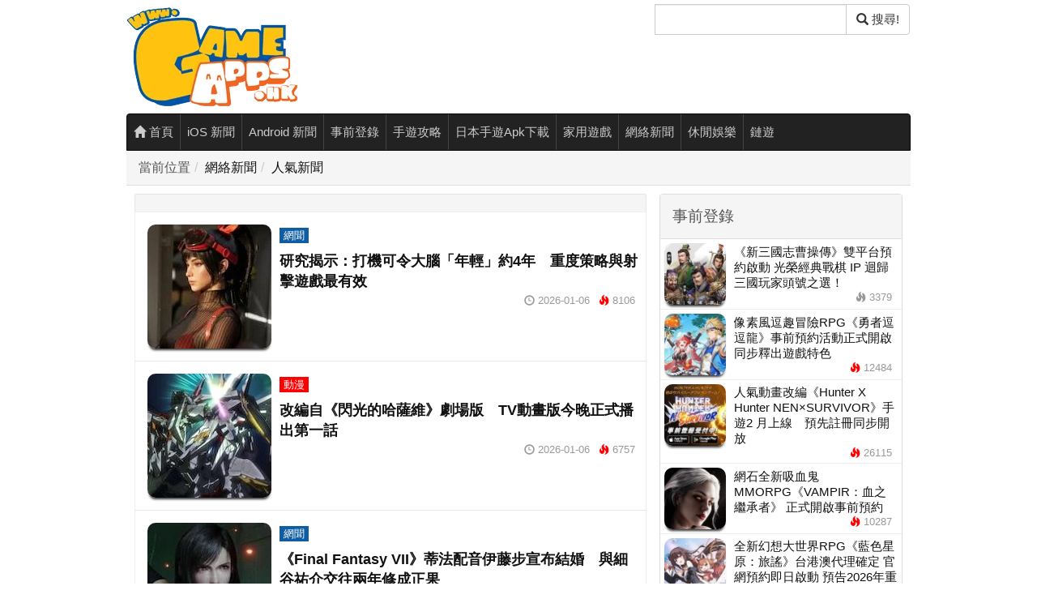

--- FILE ---
content_type: text/html; charset=UTF-8
request_url: https://www.gameapps.hk/hot/6
body_size: 9390
content:
<!DOCTYPE html>
<html lang="zh-HK">
<head>
<meta charset="utf-8">
<meta name="robots" content="index,follow,max-image-preview:large">
<meta name="viewport" content="width=device-width, initial-scale=1, viewport-fit=cover">
<title>香港手機遊戲網 GameApps.hk</title>
<meta name="description" content="全港唯一手機遊戲資訊網 Gameapps.hk 每日最新香港、台灣、日本手遊APK下載！詳盡收錄最熱爆新聞極速送上！動漫情報 Cosplay 源源不絕為你打造最貼身玩樂享受">
<meta property="og:site_name" content="香港手機遊戲網 GameApps.hk" />
<link rel="canonical" href="https://www.gameapps.hk/">
<meta property="og:title" content="香港手機遊戲網 GameApps.hk" />
<meta property="og:url" content="https://www.gameapps.hk/" />
<meta property="og:type" content="website" />
<meta property="og:description" content="全港唯一手機遊戲資訊網 Gameapps.hk 每日最新香港、台灣、日本手遊APK下載！詳盡收錄最熱爆新聞極速送上！動漫情報 Cosplay 源源不絕為你打造最貼身玩樂享受" />
<meta property="og:image" content="https://image.gameapps.hk/images/202511/11/GAMEAPPSHK123.jpg" />
<meta property="og:image:width" content="1200" />
<meta property="og:image:height" content="630" />
<meta property="og:locale" content="zh_HK" />
<meta property="fb:app_id" content="505075126207697" />
<meta name="twitter:card" content="summary_large_image" />
<meta name="twitter:title" content="香港手機遊戲網 GameApps.hk" />
<meta name="twitter:description" content="全港唯一手機遊戲資訊網 Gameapps.hk 每日最新香港、台灣、日本手遊APK下載！詳盡收錄最熱爆新聞極速送上！動漫情報 Cosplay 源源不絕為你打造最貼身玩樂享受" />
<meta name="twitter:image" content="https://image.gameapps.hk/images/202511/11/GAMEAPPSHK123.jpg" />
<meta name="twitter:site" content="@GameappsH67282" />
    <script>
    if ('serviceWorker' in navigator) {
      window.addEventListener('load', function() {
        navigator.serviceWorker.register('/service-worker.js?v=202511SAFE')
          .then(function(reg) {
            console.log('SW 註冊成功:', reg.scope);
          })
          .catch(function(err) {
            console.warn('SW 註冊失敗:', err);
          });
      });
    }
    </script><meta name="p:domain_verify" content="41b15ebf7d06a287985dda7d4275cd1f" />
	<link rel="preload" as="font" href="/static/bs3n/fonts/glyphicons-halflings-regular.woff2" type="font/woff2" crossorigin="anonymous"><link rel="preload" href="/static/dist/b5f0eec0_9d0d6895.css?v=1765607292" as="style">
<link rel="stylesheet" href="/static/dist/b5f0eec0_9d0d6895.css?v=1765607292">
  	<meta name="copyright" content="(c)2013-2026 GameApps.hk">
    <link rel="alternate" type="application/rss+xml" title="GameApps.hk RSS" href="https://www.gameapps.hk/rss/">
    <!--favicon//-->
    <link rel="apple-touch-icon" sizes="180x180" href="/static/favicon/ga-180.png">
	<link rel="icon" type="image/png" href="/static/favicon/favicon-32x32.png" sizes="32x32">
	<link rel="icon" type="image/png" href="/static/favicon/favicon-16x16.png" sizes="16x16">
	<link rel="manifest" href="/manifest.json?1709">
	<link rel="mask-icon" href="/static/favicon/safari-pinned-tab.svg" color="#5bbad5">
	<link rel="shortcut icon" href="/static/favicon/favicon.ico">
	<meta name="msapplication-config" content="/static/favicon/browserconfig.xml">
  <meta name="theme-color" content="#ffffff">
<!--<link rel="preload" as="font" href="/static/bs3n/fonts/glyphicons-halflings-regular.woff2" type="font/woff2" crossorigin="anonymous">-->
		
<!-- Cloudflare Web Analytics -->
 <script defer src='https://static.cloudflareinsights.com/beacon.min.js' data-cf-beacon='{"token": "dbf12f368dfb4ed2a0d40f2c4537b493"}'></script>
 <!--<link rel="preload" as="font" href="/static/bs3n/fonts/glyphicons-halflings-regular.woff" type="font/woff" crossorigin="anonymous">-->

<!-- Auto Preconnect / Prefetch (Optimized) -->
<link rel="dns-prefetch" href="https://static.cloudflareinsights.com">
<link rel="dns-prefetch" href="https://www.cookiesandyou.com">
<link rel="dns-prefetch" href="https://i.ytimg.com">
<link rel="dns-prefetch" href="https://www.youtube.com">
<link rel="dns-prefetch" href="https://pagead2.googlesyndication.com">
<!-- End Auto Detect -->
</head>
<body>
 <!-- TOC & Privacy -->    
<!-- Cookie 彈窗 Start -->
<style>
  .popup-container {
    position: fixed;
    bottom: 0;
    left: 0;
    width: 100%;
    background-color: rgba(0, 0, 0, 0.75);
    transition: opacity 0.3s ease-in-out;
    opacity: 0;
    pointer-events: none;
    z-index: 9999;
    font-family: Arial, sans-serif;
  }
  .popup-container.active {
    opacity: 1;
    pointer-events: auto;
  }
  .popup-content {
    display: flex;
    flex-wrap: wrap;
    justify-content: space-between;
    align-items: center;
    padding: 12px;
  }
  .popup-content p {
    flex: 1 1 60%;
    margin: 0;
    color: #fff;
    font-size: 14px;
  }
  .popup-content a {
    color: #fff;
    text-decoration: underline;
  }
  .popup-buttons {
    display: flex;
    gap: 10px;
  }
  .popup-confirm-btn,
  .popup-close-btn {
    padding: 8px 16px;
    font-size: 14px;
    cursor: pointer;
    border: none;
    border-radius: 4px;
  }
  .popup-confirm-btn {
    background-color: #ffffff;
    color: #000;
  }
  .popup-close-btn {
    background-color: transparent;
    color: #ffffff;
  }
</style>

<div class="popup-container" role="dialog" aria-label="Cookie 提示視窗">
  <div class="popup-content">
    <p>
      為了提升服務質素，我們會使用 Cookie 或其他類似技術來改善使用者的閱讀體驗。
      如想了解更多請到
      <a href="https://www.cookiesandyou.com/" target="_blank" rel="noopener">這裡 &gt;</a>。
    </p>
    <div class="popup-buttons">
      <button class="popup-confirm-btn">確認</button>
      <button class="popup-close-btn">關閉</button>
    </div>
  </div>
</div>

<script>
  document.addEventListener("DOMContentLoaded", () => {
    const popupContainer = document.querySelector(".popup-container");
    const popupConfirmBtn = document.querySelector(".popup-confirm-btn");
    const popupCloseBtn = document.querySelector(".popup-close-btn");

    const showPopup = () => {
      if (localStorage.getItem("popupClosed") !== "true") {
        popupContainer.classList.add("active");
      }
    };

    // 改為使用者滑動頁面後才顯示，避免影響首屏加載
    window.addEventListener("scroll", showPopup, { once: true });

    const closePopup = () => {
      localStorage.setItem("popupClosed", "true");
      popupContainer.classList.remove("active");
    };

    popupConfirmBtn.addEventListener("click", closePopup);
    popupCloseBtn.addEventListener("click", closePopup);
  });
</script>
<!-- Cookie 彈窗 End -->


		<div class="container">    
		<div class="header row">
		<div class="col-xs-4"><a href="/"><img src="https://image.gameapps.hk/images/apps/weblogo.png" alt="GameApps.hk 香港手機遊戲網" width="211" height="140"></a></div>
			<div class="col-xs-4 col-md-offset-4">
            <form action="/search" method="get" id="search-box">
                <div class="input-group search-form">
                    <label for="search-q" class="sr-only">搜尋</label> <!-- 添加標籤 -->
                    <input type="Gameapps" id="search-q" name="q" class="form-control google-cse" value="" aria-label="搜尋"> <!-- 使用 aria-label 作為替代方式 -->
                    <span class="input-group-btn">
                        <button class="btn btn-default" type="submit" aria-label="搜尋"><span class="glyphicon glyphicon-search"></span> 搜尋!</button>
						</span>
					</div>
				</form>
			</div>
		</div>
	</div>
  <script defer>
document.addEventListener("DOMContentLoaded", function () {
  document.querySelectorAll('.news-content iframe').forEach(function (iframe) {
    const src = iframe.src;
    const match = src.match(/(?:youtube\.com\/embed\/)([^\?\&]+)/);
    if (match) {
      const videoId = match[1];
      const wrapper = document.createElement('div');
      wrapper.className = 'youtube-lazy';
      wrapper.setAttribute('data-video-id', videoId);
      wrapper.innerHTML = `
        <div class="youtube-thumb" style="background-image:url('https://i.ytimg.com/vi/${videoId}/hqdefault.jpg')">
          <button class="youtube-play-button" aria-label="播放影片"></button>
        </div>
      `;
      iframe.replaceWith(wrapper);
    }
  });

  // 點擊後動態載入 iframe
  document.addEventListener('click', function (e) {
    const lazy = e.target.closest('.youtube-lazy');
    if (lazy) {
      const id = lazy.getAttribute('data-video-id');
      const iframe = document.createElement('iframe');
      iframe.src = `https://www.youtube.com/embed/${id}?autoplay=1`;
      iframe.setAttribute('frameborder', '0');
      iframe.setAttribute('allowfullscreen', '');
      iframe.setAttribute('allow', 'accelerometer; autoplay; clipboard-write; encrypted-media; gyroscope; picture-in-picture');
      iframe.style.width = '100%';
      iframe.style.height = '100%';
      lazy.innerHTML = '';
      lazy.appendChild(iframe);
    }
  });
});
</script>
<style>
.youtube-lazy {
  position: relative;
  width: 100%;
  aspect-ratio: 16 / 9;
  cursor: pointer;
  background-color: #000;
}
.youtube-thumb {
  width: 100%;
  height: 100%;
  background-size: cover;
  background-position: center;
}
.youtube-play-button {
  position: absolute;
  top: 50%;
  left: 50%;
  width: 100px;
  height: 100px;
  background: url('https://image.gameapps.hk/images/202505/29/youtube-play.png') no-repeat center center;
  background-size: contain;
  border: none;
  transform: translate(-50%, -50%);
  cursor: pointer;
}
</style>
		<div class="container container-nav">
		<nav id="navbar" class="navbar navbar-inverse menu">
			<ul class="nav navbar-nav">
				<li class=""><a href="/"><span class="glyphicon glyphicon-home"></span> 首頁</a></li>
				<li class=""><a href="/list/category/iOS">iOS 新聞</a></li><li class=""><a href="/list/category/Android">Android 新聞</a></li><li class=""><a href="/list/category/Pre-Login">事前登錄</a></li><li class=""><a href="/list/category/Guide">手遊攻略</a></li><li class=""><a href="/list/category/Download">日本手遊Apk下載</a></li><li class=""><a href="/list/category/Game">家用遊戲</a></li><li class=""><a href="/list/category/Online">網絡新聞</a></li><li class=""><a href="/list/category/Entertainment">休閒娛樂</a></li><li class=""><a href="/list/category/NFT">鏈遊</a></li>							</ul>
		</nav>
	</div>

  <script src="/static/js/jquery.min.js?v=1652858403"></script>
<script src="/static/bs3n/js/bootstrap.min.js?v=1652858403" defer></script>
<script src="/static/js/index.js?v=1652858403"></script>
<script src="/static/js/jquery.lazyload.min.js?v=1652858403" defer></script>
<script src="/static/js/jquery.cookie.js?v=1652858403" defer></script>
 
<h1 id="page-title" hidden></h1>
<div class="container in-list">
    <div class="breadcrumb-container hot-bc">
        <ol class="breadcrumb"><li>當前位置</li><li><a href="/list/6">網絡新聞</a></li><li><a href="/hot/6">人氣新聞</a></li></ol>    </div>
</div>
<div class="container">
    <div class="row no-margin-row background-white">
        <div class="col-xs-8">
            <h2 class="news-list-header"></h2>
            <div class="news-list border-1">
            <div class="media news-big-icon" style="min-height: 100px; min-width: 200px;">
  <div class="media-left">
        <a href="/news/68157/gaming-brain-age-research/">
            <img class="media-object" src="https://image.gameapps.hk/images/202601/06/21.jpg" alt="研究揭示：打機可令大腦「年輕」約4年　重度策略與射擊遊戲最有效" width="153" height="153" loading="lazy">
        </a>
    </div>
    <div class="media-body">
        <div class="sub-categories"><a rel="category tag" href="/list/id/6/sc/11" class="sub-cat" style="color:#ffffff; background-color:#105da4">網聞</a></div>
        <a href="/news/68157/gaming-brain-age-research/">
            <h3 class="media-heading news-list-title">研究揭示：打機可令大腦「年輕」約4年　重度策略與射擊遊戲最有效</h3>
        </a>
        <div class="news-list-info clearfix">    <div class="pull-right">
        <span class="glyphicon glyphicon-time"></span> <em>2026-01-06</em> <span class="glyphicon glyphicon-fire high-pv"></span> <em>8106</em>
    </div></div>
    </div>
</div>
<div class="media news-big-icon" style="min-height: 100px; min-width: 200px;">
  <div class="media-left">
        <a href="/news/68160/gundam-hathaway-tv-anime/">
            <img class="media-object" src="https://image.gameapps.hk/images/202601/06/7a9031917b9f51eb.jpg" alt="改編自《閃光的哈薩維》劇場版　TV動畫版今晚正式播出第一話" width="153" height="153" loading="lazy">
        </a>
    </div>
    <div class="media-body">
        <div class="sub-categories"><a rel="category tag" href="/list/id/6/sc/12" class="sub-cat" style="color:#ffffff; background-color:#ff0000">動漫</a></div>
        <a href="/news/68160/gundam-hathaway-tv-anime/">
            <h3 class="media-heading news-list-title">改編自《閃光的哈薩維》劇場版　TV動畫版今晚正式播出第一話</h3>
        </a>
        <div class="news-list-info clearfix">    <div class="pull-right">
        <span class="glyphicon glyphicon-time"></span> <em>2026-01-06</em> <span class="glyphicon glyphicon-fire high-pv"></span> <em>6757</em>
    </div></div>
    </div>
</div>
<div class="media news-big-icon" style="min-height: 100px; min-width: 200px;">
  <div class="media-left">
        <a href="/news/68158/ayumi-ito-marriage-final-fantasy-vii/">
            <img class="media-object" src="https://image.gameapps.hk/images/202601/06/f71dea50418072cc.jpg" alt="《Final Fantasy VII》蒂法配音伊藤步宣布結婚　與細谷祐介交往兩年修成正果" width="153" height="153" loading="lazy">
        </a>
    </div>
    <div class="media-body">
        <div class="sub-categories"><a rel="category tag" href="/list/id/6/sc/11" class="sub-cat" style="color:#ffffff; background-color:#105da4">網聞</a></div>
        <a href="/news/68158/ayumi-ito-marriage-final-fantasy-vii/">
            <h3 class="media-heading news-list-title">《Final Fantasy VII》蒂法配音伊藤步宣布結婚　與細谷祐介交往兩年修成正果</h3>
        </a>
        <div class="news-list-info clearfix">    <div class="pull-right">
        <span class="glyphicon glyphicon-time"></span> <em>2026-01-06</em> <span class="glyphicon glyphicon-fire high-pv"></span> <em>6021</em>
    </div></div>
    </div>
</div>
<div class="media news-big-icon" style="min-height: 100px; min-width: 200px;">
  <div class="media-left">
        <a href="/news/68178/chrome-ai-sidebar-chatgpt-data-leak/">
            <img class="media-object" src="https://image.gameapps.hk/images/202601/08/58d9e58fb9af4cc7.jpg" alt="Chrome Web Store「推薦」徽章失守　假 AI Sidebar 偷走近百萬用戶聊天紀錄" width="153" height="153" loading="lazy">
        </a>
    </div>
    <div class="media-body">
        <div class="sub-categories"><a rel="category tag" href="/list/id/6/sc/11" class="sub-cat" style="color:#ffffff; background-color:#105da4">網聞</a></div>
        <a href="/news/68178/chrome-ai-sidebar-chatgpt-data-leak/">
            <h3 class="media-heading news-list-title">Chrome Web Store「推薦」徽章失守　假 AI Sidebar 偷走近百萬用戶聊天紀錄</h3>
        </a>
        <div class="news-list-info clearfix">    <div class="pull-right">
        <span class="glyphicon glyphicon-time"></span> <em>2026-01-08</em> <span class="glyphicon glyphicon-fire high-pv"></span> <em>5529</em>
    </div></div>
    </div>
</div>
<div class="media news-big-icon" style="min-height: 100px; min-width: 200px;">
  <div class="media-left">
        <a href="/news/68170/microsoft-ai-layoffs-xbox-azure/">
            <img class="media-object" src="https://image.gameapps.hk/images/202601/07/84472cc3b7c44396.jpg" alt="消息指 Microsoft 或再裁員 1 至 2 萬人　AI 成本上升成關鍵因素" width="153" height="153" loading="lazy">
        </a>
    </div>
    <div class="media-body">
        <div class="sub-categories"><a rel="category tag" href="/list/id/6/sc/11" class="sub-cat" style="color:#ffffff; background-color:#105da4">網聞</a></div>
        <a href="/news/68170/microsoft-ai-layoffs-xbox-azure/">
            <h3 class="media-heading news-list-title">消息指 Microsoft 或再裁員 1 至 2 萬人　AI 成本上升成關鍵因素</h3>
        </a>
        <div class="news-list-info clearfix">    <div class="pull-right">
        <span class="glyphicon glyphicon-time"></span> <em>2026-01-07</em> <span class="glyphicon glyphicon-fire high-pv"></span> <em>5248</em>
    </div></div>
    </div>
</div>
<div class="media news-big-icon" style="min-height: 100px; min-width: 200px;">
  <div class="media-left">
        <a href="/news/68231/ubisoft-2026-layoffs/">
            <img class="media-object" src="https://image.gameapps.hk/images/202601/15/f760482322a3df4d.jpg" alt="Ubisoft 2026 年首兩週裁員 155 人　多個工作室受影響" width="153" height="153" loading="lazy">
        </a>
    </div>
    <div class="media-body">
        <div class="sub-categories"><a rel="category tag" href="/list/id/6/sc/11" class="sub-cat" style="color:#ffffff; background-color:#105da4">網聞</a></div>
        <a href="/news/68231/ubisoft-2026-layoffs/">
            <h3 class="media-heading news-list-title">Ubisoft 2026 年首兩週裁員 155 人　多個工作室受影響</h3>
        </a>
        <div class="news-list-info clearfix">    <div class="pull-right">
        <span class="glyphicon glyphicon-time"></span> <em>2026-01-15</em> <span class="glyphicon glyphicon-fire "></span> <em>4506</em>
    </div></div>
    </div>
</div>
<div class="media news-big-icon" style="min-height: 100px; min-width: 200px;">
  <div class="media-left">
        <a href="/news/68207/gamestop-store-closures-2026/">
            <img class="media-object" src="https://image.gameapps.hk/images/202601/12/f4a126788a87e65f.jpg" alt="GameStop 傳大規模關店惹議　CEO 潛在 350 億美元股權獎勵遭批評" width="153" height="153" loading="lazy">
        </a>
    </div>
    <div class="media-body">
        <div class="sub-categories"><a rel="category tag" href="/list/id/6/sc/11" class="sub-cat" style="color:#ffffff; background-color:#105da4">網聞</a></div>
        <a href="/news/68207/gamestop-store-closures-2026/">
            <h3 class="media-heading news-list-title">GameStop 傳大規模關店惹議　CEO 潛在 350 億美元股權獎勵遭批評</h3>
        </a>
        <div class="news-list-info clearfix">    <div class="pull-right">
        <span class="glyphicon glyphicon-time"></span> <em>2026-01-12</em> <span class="glyphicon glyphicon-fire "></span> <em>4284</em>
    </div></div>
    </div>
</div>
<div class="media news-big-icon" style="min-height: 100px; min-width: 200px;">
  <div class="media-left">
        <a href="/news/68237/resident-evil-requiem-hamilton-watch/">
            <img class="media-object" src="https://image.gameapps.hk/images/202601/16/8e0d5c390aa458e7.jpg" alt="《生化危機 安魂曲》聯乘瑞士名錶 Hamilton　里昂與葛蕾絲同款限量登場" width="153" height="153" loading="lazy">
        </a>
    </div>
    <div class="media-body">
        <div class="sub-categories"><a rel="category tag" href="/list/id/6/sc/14" class="sub-cat" style="color:#ffffff; background-color:#d9534f">硬件</a></div>
        <a href="/news/68237/resident-evil-requiem-hamilton-watch/">
            <h3 class="media-heading news-list-title">《生化危機 安魂曲》聯乘瑞士名錶 Hamilton　里昂與葛蕾絲同款限量登場</h3>
        </a>
        <div class="news-list-info clearfix">    <div class="pull-right">
        <span class="glyphicon glyphicon-time"></span> <em>2026-01-16</em> <span class="glyphicon glyphicon-fire "></span> <em>4220</em>
    </div></div>
    </div>
</div>
<div class="media news-big-icon" style="min-height: 100px; min-width: 200px;">
  <div class="media-left">
        <a href="/news/68269/grok-ai-japan-student-legal-risk/">
            <img class="media-object" src="https://image.gameapps.hk/images/202601/20/8abff2c4e9e4a785.jpg" alt="Grok「脫衣」女同事事件擴大　日本青少年急問法律後果" width="153" height="153" loading="lazy">
        </a>
    </div>
    <div class="media-body">
        <div class="sub-categories"><a rel="category tag" href="/list/id/6/sc/11" class="sub-cat" style="color:#ffffff; background-color:#105da4">網聞</a></div>
        <a href="/news/68269/grok-ai-japan-student-legal-risk/">
            <h3 class="media-heading news-list-title">Grok「脫衣」女同事事件擴大　日本青少年急問法律後果</h3>
        </a>
        <div class="news-list-info clearfix">    <div class="pull-right">
        <span class="glyphicon glyphicon-time"></span> <em>2小時</em> <span class="glyphicon glyphicon-fire "></span> <em>1087</em>
    </div></div>
    </div>
</div>
            </div>
        </div>
        <div class="col-xs-4 side">
            <div class="panel panel-default">
    <div class="panel-heading">
        <p class="panel-title">事前登錄</p>
    </div>
    <div class="panel-body no-padding">
        <a href="/news/68261/cczabroad/">
  <div class="media news-small-icon">
        <div class="media-left" ><img class="lazy" data-original="https://image.gameapps.hk/images/202601/19/5e4c0496fd751415.jpg" src="/static/images/image_holder.jpg" alt="icon"></div>
        <div class="media-body" >
            <h3 class="media-heading news-list-title">《新三國志曹操傳》雙平台預約啟動 光榮經典戰棋 IP 迴歸 三國玩家頭號之選！</h3>
            <div class="news-list-info">
                <span class="glyphicon glyphicon-fire "></span> <em>3379</em>
            </div>
        </div>
    </div>
</a>
<a href="/news/68181/legendofbraveheart/">
  <div class="media news-small-icon">
        <div class="media-left" ><img class="lazy" data-original="https://image.gameapps.hk/images/202601/08/d2606eda672ab612.jpg" src="/static/images/image_holder.jpg" alt="icon"></div>
        <div class="media-body" >
            <h3 class="media-heading news-list-title">像素風逗趣冒險RPG《勇者逗逗龍》 事前預約活動正式開啟 同步釋出遊戲特色</h3>
            <div class="news-list-info">
                <span class="glyphicon glyphicon-fire high-pv"></span> <em>12484</em>
            </div>
        </div>
    </div>
</a>
<a href="/news/68042/hunter-x-hunter-nen-survivor-mobile/">
  <div class="media news-small-icon">
        <div class="media-left" ><img class="lazy" data-original="https://image.gameapps.hk/images/202512/20/12321.jpg" src="/static/images/image_holder.jpg" alt="icon"></div>
        <div class="media-body" >
            <h3 class="media-heading news-list-title">人氣動畫改編《Hunter X Hunter NEN×SURVIVOR》手遊2 月上線　預先註冊同步開放</h3>
            <div class="news-list-info">
                <span class="glyphicon glyphicon-fire high-pv"></span> <em>26115</em>
            </div>
        </div>
    </div>
</a>
<a href="/news/68006/vampir/">
  <div class="media news-small-icon">
        <div class="media-left" ><img class="lazy" data-original="https://image.gameapps.hk/images/202512/18/976c0d60075cfbd7.jpg" src="/static/images/image_holder.jpg" alt="icon"></div>
        <div class="media-body" >
            <h3 class="media-heading news-list-title">網石全新吸血鬼 MMORPG《VAMPIR：血之繼承者》 正式開啟事前預約</h3>
            <div class="news-list-info">
                <span class="glyphicon glyphicon-fire high-pv"></span> <em>10287</em>
            </div>
        </div>
    </div>
</a>
<a href="/news/67968/azurpromilia/">
  <div class="media news-small-icon">
        <div class="media-left" ><img class="lazy" data-original="https://image.gameapps.hk/images/202512/15/111.jpg" src="/static/images/image_holder.jpg" alt="icon"></div>
        <div class="media-body" >
            <h3 class="media-heading news-list-title">全新幻想大世界RPG《藍色星原：旅謠》台港澳代理確定 官網預約即日啟動 預告2026年重量級線下活動首秀</h3>
            <div class="news-list-info">
                <span class="glyphicon glyphicon-fire high-pv"></span> <em>12477</em>
            </div>
        </div>
    </div>
</a>
    </div>
</div>            <div class="well"><ins class="adsbygoogle"
     style="display:inline-block;width:300px;height:250px"
     data-ad-client="ca-pub-9217166953722324"
     data-ad-slot="1299258629"></ins>
</div>            
<div class="panel panel-default">
    <div class="panel-heading">
        <p class="panel-title">🔥 近 30 日熱門主題</p>
    </div>
    <div class="panel-body">
        <div class="hot-tag-list">
                            <a
                    href="/search/tag/Pokemon+Go"
                    class="label label-default hot-tag-item"
                >
                    Pokemon Go                </a>
                            <a
                    href="/search/tag/Steam"
                    class="label label-default hot-tag-item"
                >
                    Steam                </a>
                            <a
                    href="/search/tag/%E5%85%8D%E8%B2%BB%E9%81%8A%E6%88%B2"
                    class="label label-default hot-tag-item"
                >
                    免費遊戲                </a>
                            <a
                    href="/search/tag/PS4"
                    class="label label-default hot-tag-item"
                >
                    PS4                </a>
                            <a
                    href="/search/tag/iOS"
                    class="label label-default hot-tag-item"
                >
                    iOS                </a>
                            <a
                    href="/search/tag/Mod"
                    class="label label-default hot-tag-item"
                >
                    Mod                </a>
                            <a
                    href="/search/tag/%E6%85%BE%E6%9C%9B%E7%8E%8B%E5%BA%A7"
                    class="label label-default hot-tag-item"
                >
                    慾望王座                </a>
                            <a
                    href="/search/tag/HellDivers+2"
                    class="label label-default hot-tag-item"
                >
                    HellDivers 2                </a>
                            <a
                    href="/search/tag/%E9%9B%99%E7%A9%B9%E5%B9%BB%E6%83%B3+Burst%EF%BC%81"
                    class="label label-default hot-tag-item"
                >
                    雙穹幻想 Burst！                </a>
                            <a
                    href="/search/tag/%E7%87%95%E9%9B%B2%E5%8D%81%E5%85%AD%E8%81%B2"
                    class="label label-default hot-tag-item"
                >
                    燕雲十六聲                </a>
                            <a
                    href="/search/tag/iPhone%E6%9B%B4%E6%96%B0"
                    class="label label-default hot-tag-item"
                >
                    iPhone更新                </a>
                            <a
                    href="/search/tag/%E5%8A%A0%E5%8B%92%E6%AF%94%E6%B5%B7%E7%9B%9C6"
                    class="label label-default hot-tag-item"
                >
                    加勒比海盜6                </a>
                            <a
                    href="/search/tag/%E7%BE%8A%E8%B9%84%E5%B1%B1%E6%88%B0%E9%AC%BC"
                    class="label label-default hot-tag-item"
                >
                    羊蹄山戰鬼                </a>
                            <a
                    href="/search/tag/Laura"
                    class="label label-default hot-tag-item"
                >
                    Laura                </a>
                            <a
                    href="/search/tag/Epic+Games"
                    class="label label-default hot-tag-item"
                >
                    Epic Games                </a>
                            <a
                    href="/search/tag/%E5%93%A5%E5%B8%83%E6%9E%97%E6%B0%B4%E6%97%8F%E7%AE%B1"
                    class="label label-default hot-tag-item"
                >
                    哥布林水族箱                </a>
                            <a
                    href="/search/tag/%E5%BE%AE%E8%BB%9F%E6%94%BF%E7%AD%96%E8%AA%BF%E6%95%B4"
                    class="label label-default hot-tag-item"
                >
                    微軟政策調整                </a>
                            <a
                    href="/search/tag/CES+2024"
                    class="label label-default hot-tag-item"
                >
                    CES 2024                </a>
                            <a
                    href="/search/tag/AMD%E6%8C%91%E6%88%B0"
                    class="label label-default hot-tag-item"
                >
                    AMD挑戰                </a>
                            <a
                    href="/search/tag/%E9%9B%9B%E6%88%80"
                    class="label label-default hot-tag-item"
                >
                    雛戀                </a>
                    </div>
    </div>
</div>
            <div class="panel panel-default">
    <div class="panel-heading">
        <p class="panel-title">最新人氣下載</p>
    </div>
    <div class="panel-body no-padding">
        Loading...    </div>
</div>                                    <div class="panel panel-default">
    <div class="panel-heading">
        <p class="panel-title">遊戲APK下載搜尋</p>
    </div>
    <div class="panel-body">
        <form action="/search" method="get" id="search-box-app">
            <div class="input-group search-form">
                <input type="hidden" name="c" value="4">
                <input placeholder="請輸入遊戲名" type="text" id="search-app" name="app" class="form-control" value="">
                <span class="input-group-btn">
                <button class="btn btn-success" type="submit" aria-label="搜尋"><span class="glyphicon glyphicon-search"></span></button>
                </span>
            </div>
        </form>
    </div>
</div>                        <!--
<div class="panel panel-default">
    <div class="panel-heading">
        <h4 class="panel-title">訂閱YOUTUBE頻道</h4>
    </div>
    <div class="panel-body">
        <div class="g-ytsubscribe" data-channel="GameappsHK" data-layout="full" data-count="default"></div>
            </div>
</div>
-->            <div class="well"></div>

            <div class="panel panel-default">
    <div class="panel-heading">
        <p class="panel-title">最新情報</p>
    </div>
    <div class="panel-body no-padding">
        <a href="/news/68272/ps5-marathon/">
  <div class="media news-small-icon">
        <div class="media-left" ><img class="lazy" data-original="https://image.gameapps.hk/images/202601/20/7074b76d920cce17.jpg" src="/static/images/image_holder.jpg" alt="icon"></div>
        <div class="media-body" >
            <h3 class="media-heading news-list-title">《失落星船：馬拉松》將在3月6日推出    公佈DualSense無線控制器 –《Marathon》限量版</h3>
            <div class="news-list-info">
                <span class="glyphicon glyphicon-fire "></span> <em>291</em>
            </div>
        </div>
    </div>
</a>
<a href="/news/68271/nioh-3-tpgs-2026-live-gaming/">
  <div class="media news-small-icon">
        <div class="media-left" ><img class="lazy" data-original="https://image.gameapps.hk/images/202601/20/46a93cbbed977749.jpg" src="/static/images/image_holder.jpg" alt="icon"></div>
        <div class="media-body" >
            <h3 class="media-heading news-list-title">「2026台北國際電玩展」 光榮特庫摩公開『仁王３』Live Gaming 實況主開台</h3>
            <div class="news-list-info">
                <span class="glyphicon glyphicon-fire "></span> <em>563</em>
            </div>
        </div>
    </div>
</a>
<a href="/news/68270/399-500/">
  <div class="media news-small-icon">
        <div class="media-left" ><img class="lazy" data-original="https://image.gameapps.hk/images/202601/20/ef708f82d98dfa0d.jpg" src="/static/images/image_holder.jpg" alt="icon"></div>
        <div class="media-body" >
            <h3 class="media-heading news-list-title">399家廠商攜手推逾500款遊戲、新作大作通通有 台北電玩展下週盛大登場</h3>
            <div class="news-list-info">
                <span class="glyphicon glyphicon-fire "></span> <em>603</em>
            </div>
        </div>
    </div>
</a>
<a href="/news/68269/grok-ai-japan-student-legal-risk/">
  <div class="media news-small-icon">
        <div class="media-left" ><img class="lazy" data-original="https://image.gameapps.hk/images/202601/20/8abff2c4e9e4a785.jpg" src="/static/images/image_holder.jpg" alt="icon"></div>
        <div class="media-body" >
            <h3 class="media-heading news-list-title">Grok「脫衣」女同事事件擴大　日本青少年急問法律後果</h3>
            <div class="news-list-info">
                <span class="glyphicon glyphicon-fire "></span> <em>1087</em>
            </div>
        </div>
    </div>
</a>
<a href="/news/68268/nioh-3-ps5-demo-release-details/">
  <div class="media news-small-icon">
        <div class="media-left" ><img class="lazy" data-original="https://image.gameapps.hk/images/202601/20/013c99ebfa56f798.jpg" src="/static/images/image_holder.jpg" alt="icon"></div>
        <div class="media-body" >
            <h3 class="media-heading news-list-title">《仁王3》試玩版 1 月底登場　PS5 版容量、售價與發售時間曝光</h3>
            <div class="news-list-info">
                <span class="glyphicon glyphicon-fire "></span> <em>1150</em>
            </div>
        </div>
    </div>
</a>
<a href="/news/68267/epitome-mmorpg-ai-npc-unreal-engine-5/">
  <div class="media news-small-icon">
        <div class="media-left" ><img class="lazy" data-original="https://image.gameapps.hk/images/202601/20/321.jpg" src="/static/images/image_holder.jpg" alt="icon"></div>
        <div class="media-body" >
            <h3 class="media-heading news-list-title">新世代 MMO《Epitome》正式公開　AI NPC 可語音對話、生成專屬任務</h3>
            <div class="news-list-info">
                <span class="glyphicon glyphicon-fire "></span> <em>1611</em>
            </div>
        </div>
    </div>
</a>
<a href="/news/68266/cdpr-witcher4-cyberpunk2-hiring/">
  <div class="media news-small-icon">
        <div class="media-left" ><img class="lazy" data-original="https://image.gameapps.hk/images/202601/20/21.jpg" src="/static/images/image_holder.jpg" alt="icon"></div>
        <div class="media-body" >
            <h3 class="media-heading news-list-title">CDPR加快3A新作開發步伐　《巫師4》《電馭叛客2》同步展開百人級招聘</h3>
            <div class="news-list-info">
                <span class="glyphicon glyphicon-fire "></span> <em>1165</em>
            </div>
        </div>
    </div>
</a>
<a href="/news/68265/duet-night-abyss-steam-launch/">
  <div class="media news-small-icon">
        <div class="media-left" ><img class="lazy" data-original="https://image.gameapps.hk/images/202601/19/4be78cfc1ab4dd44.jpg" src="/static/images/image_holder.jpg" alt="icon"></div>
        <div class="media-body" >
            <h3 class="media-heading news-list-title">《Duet Night Abyss》Steam 版今日推出　大型更新內容全面開放</h3>
            <div class="news-list-info">
                <span class="glyphicon glyphicon-fire "></span> <em>1438</em>
            </div>
        </div>
    </div>
</a>
<a href="/news/68264/gta-6-npc-ai-police-rumor/">
  <div class="media news-small-icon">
        <div class="media-left" ><img class="lazy" data-original="https://image.gameapps.hk/images/202601/19/4be99a7d08699094.jpg" src="/static/images/image_holder.jpg" alt="icon"></div>
        <div class="media-body" >
            <h3 class="media-heading news-list-title">《GTA 6》NPC 行為再升級 傳闖入民居即報警　網民熱議真實度爆表</h3>
            <div class="news-list-info">
                <span class="glyphicon glyphicon-fire "></span> <em>2400</em>
            </div>
        </div>
    </div>
</a>
<a href="/news/68263/gta-6-dual-protagonist-gameplay-leak/">
  <div class="media news-small-icon">
        <div class="media-left" ><img class="lazy" data-original="https://image.gameapps.hk/images/202601/19/b6362939e7cec0f5.jpg" src="/static/images/image_holder.jpg" alt="icon"></div>
        <div class="media-body" >
            <h3 class="media-heading news-list-title">《GTA 6》新玩法曝光 雙主角同步操控模式細節流出</h3>
            <div class="news-list-info">
                <span class="glyphicon glyphicon-fire "></span> <em>2657</em>
            </div>
        </div>
    </div>
</a>
    </div>
</div>            <div class="panel panel-default">
    <div class="panel-heading">
        <p class="panel-title">關於 GameApps</p>
    </div>
    <div class="panel-body">
        <a href="https://m.gameapps.hk/"><span class="glyphicon glyphicon-phone"></span> GameApps 手機版</a>
        <br />
        <a href="/page/alias/about-us"><span class="glyphicon glyphicon-phone-alt"></span> 聯絡我們 刊登廣告</a>
    </div>
</div>
        </div>
    </div>
</div>

<script type="text/javascript">
        infiniteScroll({
        loadSpot: 500,
        container: $('.news-list'),
        loadUrl: '/hot/id/6'
    });
    </script>

<div class="container">
    <div class="site-info background-white">
    <a href="https://www.gameapps.hk/" >手機版</a> | <a href="/page/alias/about-us">聯絡我們</a><br />
        &copy; GameApps.HK 香港手機遊戲網 2013-2026    </div>
</div>
<script async src="https://pagead2.googlesyndication.com/pagead/js/adsbygoogle.js?client=ca-pub-9217166953722324" crossorigin="anonymous"></script>
<script>
document.addEventListener("DOMContentLoaded", function () {

    const ads = document.querySelectorAll(".adsbygoogle");

    let observer = new IntersectionObserver(entries => {
        entries.forEach(entry => {
            if (entry.isIntersecting) {

                try {
                    (adsbygoogle = window.adsbygoogle || []).push({});
                } catch(e){}

                observer.unobserve(entry.target);
            }
        });
    }, {
        rootMargin: "150px"
    });

    ads.forEach(ad => observer.observe(ad));
});
</script>
<div id="fb-root"></div>
<script async defer crossorigin="anonymous" 
        src="https://connect.facebook.net/zh_HK/sdk.js#xfbml=1&version=v24.0&appId=218582525284401">
</script>

<script type="text/javascript">
    $(function() {

        // 側欄初始化
        if ($('#left_menu').length > 0) {
            Aside.init();
        }

        // 底部廣告延遲關閉（防止不存在時報錯）
        var bottom_ad = $('.somebody .bottom_fixed_ad');
        if (bottom_ad.length > 0) {
            setTimeout(function() {
                ad_dismiss(bottom_ad);
            }, 60000);
        }
    });

    // Apple Auto Link Maker
    var _merchantSettings = _merchantSettings || [];
    _merchantSettings.push(['AT', '1000ls26']);

    (function() {
    var autolink = document.createElement('script');
    autolink.type = 'text/javascript';
    autolink.async = true;
    autolink.src = 'https://autolinkmaker.itunes.apple.com/js/itunes_autolinkmaker.js';
    document.body.appendChild(autolink);
})();
</script>

<!-- Google tag (gtag.js) -->
<script async src="https://www.googletagmanager.com/gtag/js?id=G-MBXY5Q2LFV"></script>
<script>
  window.dataLayer = window.dataLayer || [];
  function gtag(){dataLayer.push(arguments);}
  gtag('js', new Date());

  gtag('config', 'G-MBXY5Q2LFV');
</script>
</body>

</html>


--- FILE ---
content_type: text/html; charset=utf-8
request_url: https://www.google.com/recaptcha/api2/aframe
body_size: 268
content:
<!DOCTYPE HTML><html><head><meta http-equiv="content-type" content="text/html; charset=UTF-8"></head><body><script nonce="w-7J94PsXLI9YJhXzAL9AQ">/** Anti-fraud and anti-abuse applications only. See google.com/recaptcha */ try{var clients={'sodar':'https://pagead2.googlesyndication.com/pagead/sodar?'};window.addEventListener("message",function(a){try{if(a.source===window.parent){var b=JSON.parse(a.data);var c=clients[b['id']];if(c){var d=document.createElement('img');d.src=c+b['params']+'&rc='+(localStorage.getItem("rc::a")?sessionStorage.getItem("rc::b"):"");window.document.body.appendChild(d);sessionStorage.setItem("rc::e",parseInt(sessionStorage.getItem("rc::e")||0)+1);localStorage.setItem("rc::h",'1768908612912');}}}catch(b){}});window.parent.postMessage("_grecaptcha_ready", "*");}catch(b){}</script></body></html>